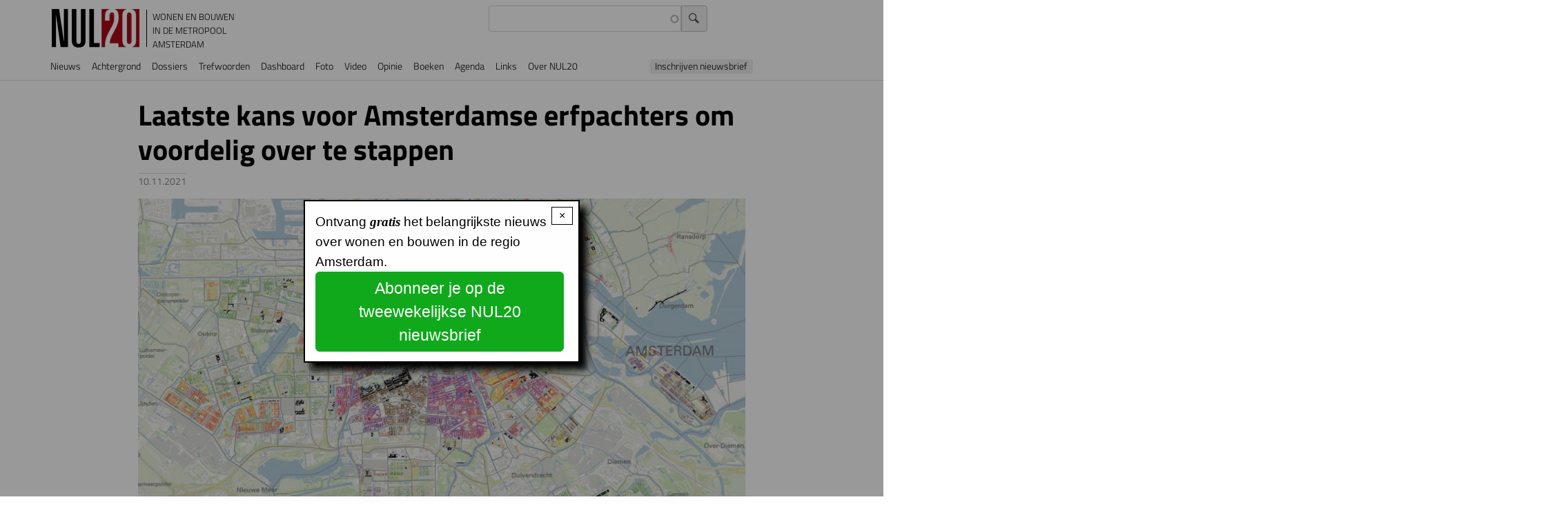

--- FILE ---
content_type: text/html; charset=UTF-8
request_url: https://www.nul20.nl/laatste-kans-voor-amsterdamse-erfpachters-om-voordelig-over-te-stappen
body_size: 54970
content:
<!DOCTYPE html>
<html lang="nl" dir="ltr" prefix="og: https://ogp.me/ns#">
  <head>
    <meta charset="utf-8" />
<meta name="description" content="Erfpachters die niet zijn overgestapt naar het nieuwe eeuwigdurende erfpachtstelsel krijgen toch nog een mogelijkheid om dat te doen onder de gunstige oude voorwaarden. Deze concessie van het Amsterdams college komt tot stand onder druk van de Autoriteit Consument en Markt (ACM), de kritiek in het Berenschotonderzoek &#039;Een Gordiaanse Knoop&#039; en de bevindingen in aanvullend onderzoek van Deloitte." />
<link rel="canonical" href="https://www.nul20.nl/laatste-kans-voor-amsterdamse-erfpachters-om-voordelig-over-te-stappen" />
<link rel="icon" type="image/png" href="/sites/default/files/favicon-96x96.png" sizes="96x96"/>
<link rel="icon" type="image/svg+xml" href="/sites/default/files/favicon.svg"/>
<link rel="shortcut icon" href="/sites/default/files/favicon.ico"/>
<link rel="apple-touch-icon" sizes="180x180" href="/sites/default/files/apple-touch-icon.png"/>
<link rel="manifest" href="/sites/default/files/site.webmanifest"/>
<meta name="apple-mobile-web-app-title" content="NUL20"/>
<meta name="favicon-generator" content="Drupal responsive_favicons + realfavicongenerator.net" />
<meta name="Generator" content="Drupal 10 (https://www.drupal.org)" />
<meta name="MobileOptimized" content="width" />
<meta name="HandheldFriendly" content="true" />
<meta name="viewport" content="width=device-width, initial-scale=1, shrink-to-fit=no" />
<link rel="stylesheet" href="https://www.nul20.nl/sites/default/files/fontyourface/fontsquirrel/BreeSerifRegular-fontfacekit/fontyourface-stylesheet.css" media="all" />
<link rel="stylesheet" href="https://www.nul20.nl/sites/default/files/fontyourface/fontsquirrel/FontAwesome5FreeRegular-fontfacekit/fontyourface-stylesheet.css" media="all" />
<link rel="stylesheet" href="/sites/default/files/fontyourface/local_fonts/titillium_700/font.css" media="all" />
<link rel="stylesheet" href="/sites/default/files/fontyourface/local_fonts/titillium_300/font.css" media="all" />
<link rel="stylesheet" href="/sites/default/files/fontyourface/local_fonts/sina_nova_regular/font.css" media="all" />
<link rel="stylesheet" href="/sites/default/files/fontyourface/local_fonts/font_awesome/font.css" media="all" />
<link rel="stylesheet" href="/sites/default/files/fontyourface/local_fonts/titillium/font.css" media="all" />
<link rel="stylesheet" href="/sites/default/files/fontyourface/local_fonts/titillium_600/font.css" media="all" />
<link rel="stylesheet" href="/sites/default/files/fontyourface/local_fonts/sina_nova_bold/font.css" media="all" />
<meta http-equiv="x-ua-compatible" content="ie=edge" />

    <title>Laatste kans voor Amsterdamse erfpachters om voordelig over te stappen | NUL20</title>
    <link rel="stylesheet" media="all" href="/sites/default/files/fontyourface/font_display/icons.css?t9kyx1" />
<link rel="stylesheet" media="all" href="/sites/default/files/fontyourface/font_display/lichte_titels.css?t9kyx1" />
<link rel="stylesheet" media="all" href="/sites/default/files/fontyourface/font_display/ook_licht.css?t9kyx1" />
<link rel="stylesheet" media="all" href="/sites/default/files/fontyourface/font_display/sina_nova_bold.css?t9kyx1" />
<link rel="stylesheet" media="all" href="/sites/default/files/fontyourface/font_display/standaard_.css?t9kyx1" />
<link rel="stylesheet" media="all" href="/sites/default/files/fontyourface/font_display/titels.css?t9kyx1" />
<link rel="stylesheet" media="all" href="/core/assets/vendor/jquery.ui/themes/base/core.css?t9kyx1" />
<link rel="stylesheet" media="all" href="/core/assets/vendor/jquery.ui/themes/base/autocomplete.css?t9kyx1" />
<link rel="stylesheet" media="all" href="/core/assets/vendor/jquery.ui/themes/base/menu.css?t9kyx1" />
<link rel="stylesheet" media="all" href="/core/misc/components/progress.module.css?t9kyx1" />
<link rel="stylesheet" media="all" href="/core/misc/components/ajax-progress.module.css?t9kyx1" />
<link rel="stylesheet" media="all" href="/core/misc/components/autocomplete-loading.module.css?t9kyx1" />
<link rel="stylesheet" media="all" href="/core/modules/system/css/components/align.module.css?t9kyx1" />
<link rel="stylesheet" media="all" href="/core/modules/system/css/components/fieldgroup.module.css?t9kyx1" />
<link rel="stylesheet" media="all" href="/core/modules/system/css/components/container-inline.module.css?t9kyx1" />
<link rel="stylesheet" media="all" href="/core/modules/system/css/components/clearfix.module.css?t9kyx1" />
<link rel="stylesheet" media="all" href="/core/modules/system/css/components/details.module.css?t9kyx1" />
<link rel="stylesheet" media="all" href="/core/modules/system/css/components/hidden.module.css?t9kyx1" />
<link rel="stylesheet" media="all" href="/core/modules/system/css/components/item-list.module.css?t9kyx1" />
<link rel="stylesheet" media="all" href="/core/modules/system/css/components/js.module.css?t9kyx1" />
<link rel="stylesheet" media="all" href="/core/modules/system/css/components/nowrap.module.css?t9kyx1" />
<link rel="stylesheet" media="all" href="/core/modules/system/css/components/position-container.module.css?t9kyx1" />
<link rel="stylesheet" media="all" href="/core/modules/system/css/components/reset-appearance.module.css?t9kyx1" />
<link rel="stylesheet" media="all" href="/core/modules/system/css/components/resize.module.css?t9kyx1" />
<link rel="stylesheet" media="all" href="/core/modules/system/css/components/system-status-counter.css?t9kyx1" />
<link rel="stylesheet" media="all" href="/core/modules/system/css/components/system-status-report-counters.css?t9kyx1" />
<link rel="stylesheet" media="all" href="/core/modules/system/css/components/system-status-report-general-info.css?t9kyx1" />
<link rel="stylesheet" media="all" href="/core/modules/system/css/components/tablesort.module.css?t9kyx1" />
<link rel="stylesheet" media="all" href="/core/../themes/contrib/bootstrap_barrio/components/breadcrumb/breadcrumb.css?t9kyx1" />
<link rel="stylesheet" media="all" href="/core/../themes/contrib/bootstrap_barrio/components/menu/menu.css?t9kyx1" />
<link rel="stylesheet" media="all" href="/core/../themes/contrib/bootstrap_barrio/components/menu_main/menu_main.css?t9kyx1" />
<link rel="stylesheet" media="all" href="/core/modules/views/css/views.module.css?t9kyx1" />
<link rel="stylesheet" media="all" href="/core/assets/vendor/jquery.ui/themes/base/theme.css?t9kyx1" />
<link rel="stylesheet" media="all" href="/modules/better_social_sharing_buttons/css/better_social_sharing_buttons.css?t9kyx1" />
<link rel="stylesheet" media="all" href="/modules/contrib/colorbox/styles/default/colorbox_style.css?t9kyx1" />
<link rel="stylesheet" media="all" href="https://use.fontawesome.com/releases/v5.13.1/css/all.css" />
<link rel="stylesheet" media="all" href="https://use.fontawesome.com/releases/v5.13.1/css/v4-shims.css" />
<link rel="stylesheet" media="all" href="/modules/contrib/search_api_autocomplete/css/search_api_autocomplete.css?t9kyx1" />
<link rel="stylesheet" media="all" href="/modules/contrib/simple_popup_blocks/css/simple_popup_blocks.css?t9kyx1" />
<link rel="stylesheet" media="all" href="/themes/contrib/bootstrap_barrio/css/components/variables.css?t9kyx1" />
<link rel="stylesheet" media="all" href="/themes/contrib/bootstrap_barrio/css/components/user.css?t9kyx1" />
<link rel="stylesheet" media="all" href="/themes/contrib/bootstrap_barrio/css/components/progress.css?t9kyx1" />
<link rel="stylesheet" media="all" href="/themes/contrib/bootstrap_barrio/css/components/node.css?t9kyx1" />
<link rel="stylesheet" media="all" href="//use.fontawesome.com/releases/v5.13.0/css/all.css" />
<link rel="stylesheet" media="all" href="/themes/contrib/bootstrap_barrio/css/components/form.css?t9kyx1" />
<link rel="stylesheet" media="all" href="/themes/contrib/bootstrap_barrio/css/components/affix.css?t9kyx1" />
<link rel="stylesheet" media="all" href="/themes/contrib/bootstrap_barrio/css/components/book.css?t9kyx1" />
<link rel="stylesheet" media="all" href="/themes/contrib/bootstrap_barrio/css/components/contextual.css?t9kyx1" />
<link rel="stylesheet" media="all" href="/themes/contrib/bootstrap_barrio/css/components/feed-icon.css?t9kyx1" />
<link rel="stylesheet" media="all" href="/themes/contrib/bootstrap_barrio/css/components/field.css?t9kyx1" />
<link rel="stylesheet" media="all" href="/themes/contrib/bootstrap_barrio/css/components/header.css?t9kyx1" />
<link rel="stylesheet" media="all" href="/themes/contrib/bootstrap_barrio/css/components/help.css?t9kyx1" />
<link rel="stylesheet" media="all" href="/themes/contrib/bootstrap_barrio/css/components/icons.css?t9kyx1" />
<link rel="stylesheet" media="all" href="/themes/contrib/bootstrap_barrio/css/components/image-button.css?t9kyx1" />
<link rel="stylesheet" media="all" href="/themes/contrib/bootstrap_barrio/css/components/item-list.css?t9kyx1" />
<link rel="stylesheet" media="all" href="/themes/contrib/bootstrap_barrio/css/components/list-group.css?t9kyx1" />
<link rel="stylesheet" media="all" href="/themes/contrib/bootstrap_barrio/css/components/media.css?t9kyx1" />
<link rel="stylesheet" media="all" href="/themes/contrib/bootstrap_barrio/css/components/page.css?t9kyx1" />
<link rel="stylesheet" media="all" href="/themes/contrib/bootstrap_barrio/css/components/search-form.css?t9kyx1" />
<link rel="stylesheet" media="all" href="/themes/contrib/bootstrap_barrio/css/components/shortcut.css?t9kyx1" />
<link rel="stylesheet" media="all" href="/themes/contrib/bootstrap_barrio/css/components/sidebar.css?t9kyx1" />
<link rel="stylesheet" media="all" href="/themes/contrib/bootstrap_barrio/css/components/site-footer.css?t9kyx1" />
<link rel="stylesheet" media="all" href="/themes/contrib/bootstrap_barrio/css/components/skip-link.css?t9kyx1" />
<link rel="stylesheet" media="all" href="/themes/contrib/bootstrap_barrio/css/components/table.css?t9kyx1" />
<link rel="stylesheet" media="all" href="/themes/contrib/bootstrap_barrio/css/components/tabledrag.css?t9kyx1" />
<link rel="stylesheet" media="all" href="/themes/contrib/bootstrap_barrio/css/components/tableselect.css?t9kyx1" />
<link rel="stylesheet" media="all" href="/themes/contrib/bootstrap_barrio/css/components/tablesort-indicator.css?t9kyx1" />
<link rel="stylesheet" media="all" href="/themes/contrib/bootstrap_barrio/css/components/ui.widget.css?t9kyx1" />
<link rel="stylesheet" media="all" href="/themes/contrib/bootstrap_barrio/css/components/tabs.css?t9kyx1" />
<link rel="stylesheet" media="all" href="/themes/contrib/bootstrap_barrio/css/components/toolbar.css?t9kyx1" />
<link rel="stylesheet" media="all" href="/themes/contrib/bootstrap_barrio/css/components/vertical-tabs.css?t9kyx1" />
<link rel="stylesheet" media="all" href="/themes/contrib/bootstrap_barrio/css/components/views.css?t9kyx1" />
<link rel="stylesheet" media="all" href="/themes/contrib/bootstrap_barrio/css/components/webform.css?t9kyx1" />
<link rel="stylesheet" media="all" href="/themes/contrib/bootstrap_barrio/css/components/ui-dialog.css?t9kyx1" />
<link rel="stylesheet" media="all" href="/themes/contrib/bootstrap_barrio/css/colors/messages/messages-white.css?t9kyx1" />
<link rel="stylesheet" media="all" href="//cdn.jsdelivr.net/npm/bootstrap@5.2.0/dist/css/bootstrap.min.css" />
<link rel="stylesheet" media="all" href="/themes/contrib/bootstrap_barrio/subtheme/css/style.css?t9kyx1" />
<link rel="stylesheet" media="all" href="/themes/contrib/bootstrap_barrio/subtheme/css/colors.css?t9kyx1" />
<link rel="stylesheet" media="print" href="/themes/contrib/bootstrap_barrio/css/print.css?t9kyx1" />
<link rel="stylesheet" media="all" href="/sites/default/files/css_editor/bootstrap_barrio_subtheme.css?t9kyx1" />

    <script type="application/json" data-drupal-selector="drupal-settings-json">{"path":{"baseUrl":"\/","pathPrefix":"","currentPath":"node\/9298","currentPathIsAdmin":false,"isFront":false,"currentLanguage":"nl"},"pluralDelimiter":"\u0003","suppressDeprecationErrors":true,"gtag":{"tagId":"UA-20941822-1","consentMode":false,"otherIds":["G-35S1T1B01Z"],"events":[],"additionalConfigInfo":[]},"ajaxPageState":{"libraries":"[base64]","theme":"bootstrap_barrio_subtheme","theme_token":null},"ajaxTrustedUrl":{"\/zoeken":true},"colorbox":{"transition":"elastic","speed":350,"opacity":0.6,"slideshow":true,"slideshowAuto":false,"slideshowSpeed":2500,"slideshowStart":"start slideshow","slideshowStop":"stop de slideshow","current":"{current} van {total}","previous":"\u2039 ","next":" \u203a","close":"x","overlayClose":true,"returnFocus":true,"maxWidth":"98%","maxHeight":"98%","initialWidth":"75%","initialHeight":"75%","fixed":true,"scrolling":false,"mobiledetect":false,"mobiledevicewidth":"480px"},"simple_popup_blocks":{"settings":[{"uid":"nieuwsbriefinschrijving","type":0,"css_selector":"1","identifier":"block-popupnieuwsbriefinschrijving","layout":"4","visit_counts":"1","overlay":"1","trigger_method":0,"trigger_selector":"#custom-css-id","delay":0,"enable_escape":"1","trigger_width":null,"minimize":false,"close":"1","use_time_frequency":false,"time_frequency":"604800","show_minimized_button":false,"width":"400","cookie_expiry":"100","status":"1"}]},"statistics":{"data":{"nid":"9298"},"url":"\/core\/modules\/statistics\/statistics.php"},"search_api_autocomplete":{"zoeken_in_nul20_index":{"delay":300,"auto_submit":true,"min_length":3}},"user":{"uid":0,"permissionsHash":"cce47d2e59886dcb080ef000b10f2b641fb9757e395c7b290c94d3cb0971abcd"}}</script>
<script src="/core/misc/drupalSettingsLoader.js?v=10.4.4"></script>
<script src="/modules/contrib/google_tag/js/gtag.js?t9kyx1"></script>

  </head>
  <body class="fontyourface layout-no-sidebars page-node-9298 path-node node--type-nieuwsartikel" data-bs-target="CollapsingNavbar" data-bs-spy="scroll">
    <a href="#main-content" class="visually-hidden-focusable">
      Overslaan en naar de inhoud gaan
    </a>
    
      <div class="dialog-off-canvas-main-canvas" data-off-canvas-main-canvas>
    
<div id="page-wrapper">
  <div id="page">
    <header id="header" class="header" role="banner" aria-label="Site header">
                                <nav class="navbar sticky-top navbar-expand-lg" id="navbar-main">
                            <section class="region region-header">
          <a href="/" title="Voorpagina" rel="home" class="navbar-brand">
              <img src="/sites/default/files/NUL20_56_0.png" alt="Voorpagina" class="img-fluid d-inline-block align-top" />
            NUL20
    </a>
        <div class="d-inline-block align-top site-name-slogan">
      Wonen en bouwen in de metropool Amsterdam
    </div>
  <div class="views-exposed-form settings-tray-editable block block-views block-views-exposed-filter-blockzoeken-in-nul20-index-page-1" data-drupal-selector="views-exposed-form-zoeken-in-nul20-index-page-1" id="block-zichtbaarformulierzoeken-in-nul20-indexpage-1" data-drupal-settingstray="editable">
  
    
      <div class="content">
      
<form action="/zoeken" method="get" id="views-exposed-form-zoeken-in-nul20-index-page-1" accept-charset="UTF-8">
  <div class="d-flex flex-wrap">
  





  <div class="js-form-item js-form-type-search-api-autocomplete form-type-search-api-autocomplete js-form-item-search-api-fulltext form-item-search-api-fulltext form-no-label mb-3">
                    <input data-drupal-selector="edit-search-api-fulltext" data-search-api-autocomplete-search="zoeken_in_nul20_index" class="form-autocomplete form-control" data-autocomplete-path="/search_api_autocomplete/zoeken_in_nul20_index?display=page_1&amp;&amp;filter=search_api_fulltext" type="text" id="edit-search-api-fulltext" name="search_api_fulltext" value="" size="30" maxlength="128" />

                      </div>
<div data-drupal-selector="edit-actions" class="form-actions js-form-wrapper form-wrapper mb-3" id="edit-actions"><input data-drupal-selector="edit-submit-zoeken-in-nul20-index" type="submit" id="edit-submit-zoeken-in-nul20-index" value="Zoek" class="button js-form-submit form-submit btn btn-primary form-control" />
</div>

</div>

</form>

    </div>
  </div>

  </section>

                              <button class="navbar-toggler collapsed" type="button" data-bs-toggle="offcanvas" data-bs-target="#CollapsingNavbar" aria-controls="CollapsingNavbar" aria-expanded="false" aria-label="Toggle navigation"><span class="navbar-toggler-icon"></span></button>
                <div class="offcanvas offcanvas-end" id="CollapsingNavbar">
                                      <div class="offcanvas-header">
                      <button type="button" class="btn-close text-reset" data-bs-dismiss="offcanvas" aria-label="Close"></button>
                    </div>
                    <div class="offcanvas-body">
                                      <section class="justify-content-start region region-primary-menu">
    <nav role="navigation" aria-labelledby="block-bootstrap-barrio-subtheme-main-menu-menu" id="block-bootstrap-barrio-subtheme-main-menu" class="settings-tray-editable block block-menu navigation menu--main" data-drupal-settingstray="editable">
            
  <h2 class="visually-hidden" id="block-bootstrap-barrio-subtheme-main-menu-menu">Hoofdnavigatie</h2>
  

        
              <ul class="clearfix nav navbar-nav" data-component-id="bootstrap_barrio:menu_main">
                    <li class="nav-item">
                          <a href="/nieuwspagina" class="nav-link nav-link--nieuwspagina" data-drupal-link-system-path="nieuwspagina">Nieuws</a>
              </li>
                <li class="nav-item">
                          <a href="/achtergrondartikels" class="nav-link nav-link--achtergrondartikels" data-drupal-link-system-path="achtergrondartikels">Achtergrond</a>
              </li>
                <li class="nav-item">
                          <a href="/dossiers" class="nav-link nav-link--dossiers" data-drupal-link-system-path="node/10762">Dossiers</a>
              </li>
                <li class="nav-item">
                          <a href="/trefwoorden" class="nav-link nav-link--trefwoorden" data-drupal-link-system-path="node/10761">Trefwoorden</a>
              </li>
                <li class="nav-item">
                          <a href="/cijfers" class="nav-link nav-link--cijfers">Dashboard</a>
              </li>
                <li class="nav-item">
                          <a href="/foto" class="nav-link nav-link--foto" data-drupal-link-system-path="foto">Foto</a>
              </li>
                <li class="nav-item">
                          <a href="/video" class="nav-link nav-link--video" data-drupal-link-system-path="video">Video</a>
              </li>
                <li class="nav-item">
                          <a href="/forum" class="nav-link nav-link--forum" data-drupal-link-system-path="forum">Opinie</a>
              </li>
                <li class="nav-item">
                          <a href="/boeken" class="nav-link nav-link--boeken" data-drupal-link-system-path="boeken">Boeken</a>
              </li>
                <li class="nav-item">
                          <a href="/agenda" class="nav-link nav-link--agenda" data-drupal-link-system-path="agenda">Agenda</a>
              </li>
                <li class="nav-item">
                          <a href="/links" class="nav-link nav-link--links" data-drupal-link-system-path="node/9067">Links</a>
              </li>
                <li class="nav-item">
                          <a href="https://www.nul20.nl/informatie" class="nav-link nav-link-https--wwwnul20nl-informatie">Over NUL20</a>
              </li>
                <li class="nav-item">
                          <a href="#block-service-2" class="nav-link nav-link-block-service-2">Inschrijven nieuwsbrief</a>
              </li>
        </ul>
  



  </nav>

  </section>

                                                        </div>
                                  </div>
                                                  </nav>
                  </header>
          <div class="highlighted">
        <aside class="container section clearfix" role="complementary">
            <section class="region region-highlighted">
    <div data-drupal-messages-fallback class="hidden"></div>

  </section>

        </aside>
      </div>
            <div id="main-wrapper" class="layout-main-wrapper clearfix">
              <div id="main" class="container">
            <section class="region region-breadcrumb">
    <div id="block-bootstrap-barrio-subtheme-breadcrumbs" class="settings-tray-editable block block-system block-system-breadcrumb-block" data-drupal-settingstray="editable">
  
    
      <div class="content">
      
  <nav role="navigation" aria-label="breadcrumb" style="">
  <ol class="breadcrumb">
            <li class="breadcrumb-item">
        <a href="/">Voorpagina</a>
      </li>
        </ol>
</nav>


    </div>
  </div>

  </section>

          <div class="row row-offcanvas row-offcanvas-left clearfix">
              <main class="main-content col offset-md-1" id="content" role="main">
                <section class="section">
                  <a href="#main-content" id="main-content" tabindex="-1"></a>
                    <section class="region region-content">
    <div id="block-pagetitle" class="block block-core block-page-title-block">
  
    
      <div class="content">
      
  <h1 class="title"><span class="field field--name-title field--type-string field--label-hidden">Laatste kans voor Amsterdamse erfpachters om voordelig over te stappen</span>
</h1>


    </div>
  </div>
<div id="block-bootstrap-barrio-subtheme-content" class="block block-system block-system-main-block">
  
    
      <div class="content">
      

<article data-history-node-id="9298" class="node node--type-nieuwsartikel node--view-mode-full clearfix">
  <header>
    
        
          <div class="node__meta">
        
                  <em>
            <span class="field field--name-created field--type-created field--label-hidden"><time datetime="2021-11-10T17:16:41+01:00" title="woensdag, 10 november, 2021" class="datetime">10.11.2021</time>
</span>
          </em>
                
      </div>
      </header>
  <div class="node__content clearfix">
    
      <div class="field field--name-field-nieuwsartikelmedia field--type-entity-reference field--label-hidden field__items">
              <div class="field__item"><div>
  
  
  <div class="field field--name-field-media-image field--type-image field--label-visually_hidden">
    <div class="field__label visually-hidden">Image</div>
              <div class="field__item">
<a href="https://www.nul20.nl/sites/default/files/beelden/2021-11/bsq-erfpacht-1102-WEB.jpg" aria-label="{&quot;title&quot;:&quot;Kaart met Buurt Straat Quotes (BSQ), uitgangspunt voor erfpachthoogte&quot;,&quot;alt&quot;:&quot;Kaart met Buurt Straat Quotes (BSQ), uitgangspunt voor erfpachthoogte&quot;}" role="button"  title="Kaart met Buurt Straat Quotes (BSQ), uitgangspunt voor erfpachthoogte" data-colorbox-gallery="gallery-field_media_image-52iOXuvTz9U" class="colorbox" aria-controls="colorbox-P8OpE-GV-40" data-cbox-img-attrs="{&quot;title&quot;:&quot;Kaart met Buurt Straat Quotes (BSQ), uitgangspunt voor erfpachthoogte&quot;,&quot;alt&quot;:&quot;Kaart met Buurt Straat Quotes (BSQ), uitgangspunt voor erfpachthoogte&quot;}"><img id="colorbox-P8OpE-GV-40" src="/sites/default/files/styles/wide/public/beelden/2021-11/bsq-erfpacht-1102-WEB.jpg?itok=UFxeC4Kt" width="1090" height="659" alt="Kaart met Buurt Straat Quotes (BSQ), uitgangspunt voor erfpachthoogte" title="Kaart met Buurt Straat Quotes (BSQ), uitgangspunt voor erfpachthoogte" loading="lazy" class="image-style-wide" />

</a>
</div>
          </div>

</div>
</div>
          </div>
  
            <div class="clearfix text-formatted field field--name-body field--type-text-with-summary field--label-hidden field__item"><p>Erfpachters die niet zijn overgestapt naar het nieuwe eeuwigdurende erfpachtstelsel krijgen toch nog een mogelijkheid om dat te doen onder de gunstige oude voorwaarden. Deze concessie van het Amsterdams college komt tot stand onder druk van de Autoriteit Consument en Markt (ACM), de kritiek in het Berenschotonderzoek 'Een Gordiaanse Knoop' en de bevindingen in aanvullend onderzoek van Deloitte.</p>

<p>Het hoofdpijndossier Erfpacht zal ook dit college niet tot een einde brengen. De 'spijtoptantenregeling' zal tot nieuwe vertraging leiden. De gemeente benadrukt bij het bekendmaken ervan nog eens dat de communicatie over de overstapregeling zeer uitgebreid en voldoende geweest, maar dat men uit 'coulance' spijtoptanten niettemin tegemoet wil komen. De 15 procent woningerfpachters die geen overstap-aanvraag heeft gedaan vóór 8 januari 2020, krijgt alsnog de gelegenheid dat te doen met de gunstige voorwaarden die tot 8 januari 2020 golden. Dat moet wel binnen zes maanden vanaf het moment dat de Overstapregelling weer wordt opengesteld.</p>

<p>De datum daarvan is nog niet bekend. Alle erfpachters die het betreft krijgen bericht. Dat gaat om tienduizenden. Volgens wethouder Van Doorninck is het nog maar de vraag of er veel van hen van de regeling gebruik gaan maken: "Veel erfpachters die niet overstappen kiezen daar bewust voor." De ACM constateerde eerder dat er weliswaar geen sprake is van overtreding van de Mededingingswet of schending van het consumentenrecht, maar dat de voorlichting van de gemeente wat betreft de financiële consequenties voor een groep consumenten mogelijk niet duidelijk genoeg was. Zeker nu de WOZ-waarden hard doorstijgen, kan het oude stelsel zeer onvoordelig uitpakken. Binnen het nieuwe 'eeuwigdurende' stelsel kunnen erfpachters hun pacht voor altijd afkopen óf voor een vaste geïndexeerde canon kiezen.</p>
</div>
      <div class="field field--name-field-tags field--type-entity-reference field--label-inline clearfix">
      <h3 class="field__label inline">Trefwoorden</h3>
    <ul class='links field__items'>
          <li><a href="/wonen/grondbeleiderfpacht" hreflang="nl">Grondbeleid/Erfpacht</a></li>
      </ul>
</div>

  </div>
</article>

    </div>
  </div>
<div id="block-bettersocialsharingbuttons" class="settings-tray-editable block block-better-social-sharing-buttons block-social-sharing-buttons-block" data-drupal-settingstray="editable">
  
    
      <div class="content">
      

<div style="display: none"><link rel="preload" href="/modules/better_social_sharing_buttons/assets/dist/sprites/social-icons--no-color.svg" as="image" type="image/svg+xml" crossorigin="anonymous" /></div>

<div class="social-sharing-buttons">
                <a href="https://www.facebook.com/sharer/sharer.php?u=https://www.nul20.nl/laatste-kans-voor-amsterdamse-erfpachters-om-voordelig-over-te-stappen&amp;title=Laatste%20kans%20voor%20Amsterdamse%20erfpachters%20om%20voordelig%20over%20te%20stappen" target="_blank" title="Share to Facebook" aria-label="Share to Facebook" class="social-sharing-buttons__button share-facebook" rel="noopener">
            <svg width="20px" height="20px" style="border-radius:100%;">
                <use href="/modules/better_social_sharing_buttons/assets/dist/sprites/social-icons--no-color.svg#facebook" />
            </svg>
        </a>
    
                <a href="https://twitter.com/intent/tweet?text=Laatste%20kans%20voor%20Amsterdamse%20erfpachters%20om%20voordelig%20over%20te%20stappen+https://www.nul20.nl/laatste-kans-voor-amsterdamse-erfpachters-om-voordelig-over-te-stappen" target="_blank" title="Share to X" aria-label="Share to X" class="social-sharing-buttons__button share-x" rel="noopener">
            <svg width="20px" height="20px" style="border-radius:100%;">
                <use href="/modules/better_social_sharing_buttons/assets/dist/sprites/social-icons--no-color.svg#x" />
            </svg>
        </a>
    
                <a href="https://wa.me/?text=https://www.nul20.nl/laatste-kans-voor-amsterdamse-erfpachters-om-voordelig-over-te-stappen" target="_blank" title="Share to WhatsApp" aria-label="Share to WhatsApp" class="social-sharing-buttons__button share-whatsapp" rel="noopener">
            <svg width="20px" height="20px" style="border-radius:100%;">
                <use href="/modules/better_social_sharing_buttons/assets/dist/sprites/social-icons--no-color.svg#whatsapp" />
            </svg>
        </a>
    
        
        
                <a href="https://www.linkedin.com/sharing/share-offsite/?url=https://www.nul20.nl/laatste-kans-voor-amsterdamse-erfpachters-om-voordelig-over-te-stappen" target="_blank" title="Share to Linkedin" aria-label="Share to Linkedin" class="social-sharing-buttons__button share-linkedin" rel="noopener">
            <svg width="20px" height="20px" style="border-radius:100%;">
                <use href="/modules/better_social_sharing_buttons/assets/dist/sprites/social-icons--no-color.svg#linkedin" />
            </svg>
        </a>
    
        
        
        
        
                <a href="mailto:?subject=Laatste%20kans%20voor%20Amsterdamse%20erfpachters%20om%20voordelig%20over%20te%20stappen&amp;body=https://www.nul20.nl/laatste-kans-voor-amsterdamse-erfpachters-om-voordelig-over-te-stappen" title="Share to Email" aria-label="Share to Email" class="social-sharing-buttons__button share-email" target="_blank" rel="noopener">
            <svg width="20px" height="20px" style="border-radius:100%;">
                <use href="/modules/better_social_sharing_buttons/assets/dist/sprites/social-icons--no-color.svg#email" />
            </svg>
        </a>
    
        
    </div>

    </div>
  </div>

  </section>

                </section>
              </main>
                                  </div>
        </div>
          </div>
          <div class="featured-bottom">
        <aside class="container clearfix" role="complementary">
            <section class="row region region-featured-bottom-first">
    <div class="views-element-container settings-tray-editable block block-views block-views-blockgerelateerde-artikelen-block-1" id="block-views-block-gerelateerde-artikelen-block-1" data-drupal-settingstray="editable">
  
      <h2>Gerelateerde artikelen</h2>
    
      <div class="content">
      <div><div class="view view-gerelateerde-artikelen view-id-gerelateerde_artikelen view-display-id-block_1 js-view-dom-id-61ce0aa6a8c1de9ea2b866b06ed93c28134b198d6e745abec16edc94d8e91629">
  
    
      
      <div class="view-content row">
          <div class="datumindent extracontainer views-row">
    <div class="views-field views-field-fieldset"><span class="field-content">  <div  class="xx">
    <div class="views-field views-field-created"><span class="field-content"><time datetime="2026-01-09T14:55:30+01:00" class="datetime">09.01.2026</time>
</span></div><div class="views-field views-field-title"><span class="field-content"><a href="/nieuwe-huisvestingsverordening-haarlem-meer-grip-op-verdeling-en-leefbaarheid" hreflang="nl">Nieuwe huisvestingsverordening Haarlem: meer grip op verdeling en leefbaarheid</a></span></div>  </div>
</span></div>
  </div>
    <div class="datumindent extracontainer views-row">
    <div class="views-field views-field-fieldset"><span class="field-content">  <div  class="xx">
    <div class="views-field views-field-created"><span class="field-content"><time datetime="2025-12-02T21:48:37+01:00" class="datetime">02.12.2025</time>
</span></div><div class="views-field views-field-title"><span class="field-content"><a href="/d66-en-cda-kiezen-formatiedocument-voor-minder-regels-en-sneller-bouwen" hreflang="nl">D66 en CDA kiezen in formatiedocument voor minder regels en sneller bouwen</a></span></div>  </div>
</span></div>
  </div>
    <div class="datumindent extracontainer views-row">
    <div class="views-field views-field-fieldset"><span class="field-content">  <div  class="xx">
    <div class="views-field views-field-created"><span class="field-content"><time datetime="2025-10-29T08:24:16+01:00" class="datetime">29.10.2025</time>
</span></div><div class="views-field views-field-title"><span class="field-content"><a href="/opinie/verkiezingen-politici-met-moed-gevraagd" hreflang="nl">Verkiezingen: politici met moed gevraagd</a></span></div>  </div>
</span></div>
  </div>
    <div class="datumindent extracontainer views-row">
    <div class="views-field views-field-fieldset"><span class="field-content">  <div  class="xx">
    <div class="views-field views-field-created"><span class="field-content"><time datetime="2025-05-14T16:48:04+02:00" class="datetime">14.05.2025</time>
</span></div><div class="views-field views-field-title"><span class="field-content"><a href="/steven-van-weyenberg-benoemd-als-nieuwe-wethouder-amsterdam" hreflang="nl">Steven van Weyenberg benoemd als nieuwe wethouder in Amsterdam</a></span></div>  </div>
</span></div>
  </div>
    <div class="datumindent extracontainer views-row">
    <div class="views-field views-field-fieldset"><span class="field-content">  <div  class="xx">
    <div class="views-field views-field-created"><span class="field-content"><time datetime="2025-04-22T20:37:14+02:00" class="datetime">22.04.2025</time>
</span></div><div class="views-field views-field-title"><span class="field-content"><a href="/d66-woonplan-met-hoger-inkomen-meer-betalen-voor-sociale-huurwoning" hreflang="nl">D66 Woonplan: &#039;Met hoger inkomen meer betalen voor sociale huurwoning&#039;</a></span></div>  </div>
</span></div>
  </div>

    </div>
  
          </div>
</div>

    </div>
  </div>
<div class="views-element-container settings-tray-editable block block-views block-views-blocknieuws-block-1" id="block-views-block-nieuws-block-1" data-drupal-settingstray="editable">
  
      <h2>NUL20 Nieuws</h2>
    
      <div class="content">
      <div><div class="view view-nieuws view-id-nieuws view-display-id-block_1 js-view-dom-id-4f6c7702a46025deed888c240bd7f0331ea46b3718010e7dc699b66d63c7f5df">
  
    
      
      <div class="view-content row">
      <div id="views-bootstrap-nieuws-block-1"  class="grid views-view-grid">
  <div class="row">
          <div  class="col-12 col-sm-12 col-md-12 col-lg-6 col-xl-4">
        <div class="views-field views-field-fieldset"><span class="field-content">  <div  class="extracontainer">
    <div class="views-field views-field-field-nieuwsartikelmedia"><div class="field-content">  <a href="/wormerwonen-en-welzijnwonenplus-starten-samenwerking-bij-dubbele-vergrijzing-wormerland"><img loading="lazy" src="/sites/default/files/styles/fixed_large/public/2026-01/samenwerkingsovereenkomst%20WWS.jpg?itok=mNvTITxD" width="480" height="300" alt="WormerWonen en Welzijnwonenplus tekenen de samenwerkingsovereenkomst" class="image-style-fixed-large" />

</a>
</div></div><div class="views-field views-field-title"><span class="field-content"><a href="/wormerwonen-en-welzijnwonenplus-starten-samenwerking-bij-dubbele-vergrijzing-wormerland" hreflang="nl">WormerWonen en WelzijnWonenPlus starten samenwerking bij dubbele vergrijzing in Wormerland</a></span></div><div class="views-field views-field-changed"><span class="field-content"><time datetime="2026-01-28T16:16:57+01:00" class="datetime">28.01.2026</time>
</span></div>  </div>
</span></div>
      </div>
          <div  class="col-12 col-sm-12 col-md-12 col-lg-6 col-xl-4">
        <div class="views-field views-field-fieldset"><span class="field-content">  <div  class="extracontainer">
    <div class="views-field views-field-field-nieuwsartikelmedia"><div class="field-content">  <a href="/cbre-koopt-174-middenhuurwoningen-van-am-en-blauwhoed-amsterdam-noord"><img loading="lazy" src="/sites/default/files/styles/fixed_large/public/2026-01/Vogelvlucht-noordbuurt.jpg?itok=OZfeskzX" width="480" height="300" alt="Vogelvlucht verbeelding van de Noordbuurt" class="image-style-fixed-large" />

</a>
</div></div><div class="views-field views-field-title"><span class="field-content"><a href="/cbre-koopt-174-middenhuurwoningen-van-am-en-blauwhoed-amsterdam-noord" hreflang="nl">CBRE koopt 174 middenhuurwoningen van AM en Blauwhoed in Amsterdam-Noord</a></span></div><div class="views-field views-field-changed"><span class="field-content"><time datetime="2026-01-28T13:59:39+01:00" class="datetime">28.01.2026</time>
</span></div>  </div>
</span></div>
      </div>
          <div  class="col-12 col-sm-12 col-md-12 col-lg-6 col-xl-4">
        <div class="views-field views-field-fieldset"><span class="field-content">  <div  class="extracontainer">
    <div class="views-field views-field-field-nieuwsartikelmedia"><div class="field-content">  <a href="/verkiezingsprogramma-denk-voorrang-voor-jonge-amsterdammers-op-woningmarkt"><img loading="lazy" src="/sites/default/files/styles/fixed_large/public/2026-01/Sheher-Khan_bewerkt-2048x1365.jpg?itok=Expcw9ss" width="480" height="300" alt="Sheher Khan" class="image-style-fixed-large" />

</a>
</div></div><div class="views-field views-field-title"><span class="field-content"><a href="/verkiezingsprogramma-denk-voorrang-voor-jonge-amsterdammers-op-woningmarkt" hreflang="nl">Verkiezingsprogramma Denk: voorrang voor (jonge) Amsterdammers op de woningmarkt</a></span></div><div class="views-field views-field-changed"><span class="field-content"><time datetime="2026-01-28T12:57:19+01:00" class="datetime">28.01.2026</time>
</span></div>  </div>
</span></div>
      </div>
          <div  class="col-12 col-sm-12 col-md-12 col-lg-6 col-xl-4">
        <div class="views-field views-field-fieldset"><span class="field-content">  <div  class="extracontainer">
    <div class="views-field views-field-field-nieuwsartikelmedia"><div class="field-content">  <a href="/cra-komt-met-twaalf-aanbevelingen-aan-toekomstig-kabinet-over-woonopgave"><img loading="lazy" src="/sites/default/files/styles/fixed_large/public/2026-01/CRa%202025-2026.png?itok=xrNRJpOH" width="480" height="300" alt="Van links naar rechts: Thijs van Spaandonk (Rijksadviseur), Francesco Veenstra (Rijksbouwmeester), Noël van Dooren (Rijksadviseur)" class="image-style-fixed-large" />

</a>
</div></div><div class="views-field views-field-title"><span class="field-content"><a href="/cra-komt-met-twaalf-aanbevelingen-aan-toekomstig-kabinet-over-woonopgave" hreflang="nl">CRa komt met twaalf aanbevelingen aan toekomstig kabinet over de woonopgave</a></span></div><div class="views-field views-field-changed"><span class="field-content"><time datetime="2026-01-27T16:06:41+01:00" class="datetime">27.01.2026</time>
</span></div>  </div>
</span></div>
      </div>
          <div  class="col-12 col-sm-12 col-md-12 col-lg-6 col-xl-4">
        <div class="views-field views-field-fieldset"><span class="field-content">  <div  class="extracontainer">
    <div class="views-field views-field-field-nieuwsartikelmedia"><div class="field-content">  <a href="/raad-wil-nieuwe-afspraken-over-studenten-en-jongerenhuisvesting"><img loading="lazy" src="/sites/default/files/styles/fixed_large/public/2025-12/1vdpD_114-Eigen-Haard-2022_Sumatrastraat-2766_Dirk-Verwoerd%20%283%29.jpg?itok=LBDn7jeY" width="480" height="300" alt="Middenhuurwoningen Indische Buurt" class="image-style-fixed-large" />

</a>
</div></div><div class="views-field views-field-title"><span class="field-content"><a href="/raad-wil-nieuwe-afspraken-over-studenten-en-jongerenhuisvesting" hreflang="nl">De Raad wil nieuwe afspraken over studenten- en jongerenhuisvesting</a></span></div><div class="views-field views-field-changed"><span class="field-content"><time datetime="2026-01-27T16:07:09+01:00" class="datetime">27.01.2026</time>
</span></div>  </div>
</span></div>
      </div>
          <div  class="col-12 col-sm-12 col-md-12 col-lg-6 col-xl-4">
        <div class="views-field views-field-fieldset"><span class="field-content">  <div  class="extracontainer">
    <div class="views-field views-field-field-nieuwsartikelmedia"><div class="field-content">  <a href="/circulair-slopen-loont-circulaire-deal-secundaire-bouwmaterialen-wint-aan-terrein-noord-holland"><img loading="lazy" src="/sites/default/files/styles/fixed_large/public/2026-01/Noord%20Holland%20plaatje.jpg?itok=iJ0GWrEL" width="480" height="300" alt="Op de foto een woning in de provincie Noord-Holland. " class="image-style-fixed-large" />

</a>
</div></div><div class="views-field views-field-title"><span class="field-content"><a href="/circulair-slopen-loont-circulaire-deal-secundaire-bouwmaterialen-wint-aan-terrein-noord-holland" hreflang="nl">Circulair slopen loont: Circulaire Deal Secundaire Bouwmaterialen wint aan terrein in Noord-Holland Noord en MRA</a></span></div><div class="views-field views-field-changed"><span class="field-content"><time datetime="2026-01-22T17:16:02+01:00" class="datetime">22.01.2026</time>
</span></div>  </div>
</span></div>
      </div>
          <div  class="col-12 col-sm-12 col-md-12 col-lg-6 col-xl-4">
        <div class="views-field views-field-fieldset"><span class="field-content">  <div  class="extracontainer">
    <div class="views-field views-field-field-nieuwsartikelmedia"><div class="field-content">  <a href="/massale-dagvaarding-na-servicekostenconflict-met-studenten"><img loading="lazy" src="/sites/default/files/styles/fixed_large/public/2026-01/Dagvaardingen%20Student%20Experience.jpg?itok=UZ7XDmap" width="480" height="300" alt="Op de foto liggen op een tafel de 113 dagvaardingen opgestapeld. Naast deze stapel staat een werknemer van !WOON." class="image-style-fixed-large" />

</a>
</div></div><div class="views-field views-field-title"><span class="field-content"><a href="/massale-dagvaarding-na-servicekostenconflict-met-studenten" hreflang="nl">Massale dagvaarding na servicekostenconflict met studenten</a></span></div><div class="views-field views-field-changed"><span class="field-content"><time datetime="2026-01-20T18:42:29+01:00" class="datetime">20.01.2026</time>
</span></div>  </div>
</span></div>
      </div>
          <div  class="col-12 col-sm-12 col-md-12 col-lg-6 col-xl-4">
        <div class="views-field views-field-fieldset"><span class="field-content">  <div  class="extracontainer">
    <div class="views-field views-field-field-nieuwsartikelmedia"><div class="field-content">  <a href="/hoogste-woontoren-komt-zuidoost-vanaf-bovenste-verdieping-kan-je-straks-arena-kijken"><img loading="lazy" src="/sites/default/files/styles/fixed_large/public/2026-01/LR%2003%20Eleven%20Square%20Amsterdam%20-%20AM%20Ballast%20Nedam%20Development.jpeg?itok=-OqxF9kA" width="480" height="300" alt="In Amsterdam Zuidoost verrijst de nieuwe stadswijk &#039;Eleven Square&#039;. Onderdeel hiervan wordt de hoogste woontoren van Amsterdam van 145 meter en 44 verdiepingen hoog. Deze staat rechts op de foto." class="image-style-fixed-large" />

</a>
</div></div><div class="views-field views-field-title"><span class="field-content"><a href="/hoogste-woontoren-komt-zuidoost-vanaf-bovenste-verdieping-kan-je-straks-arena-kijken" hreflang="nl">De hoogste woontoren komt in Zuidoost: “Vanaf de bovenste verdieping kan je straks in de Arena kijken”</a></span></div><div class="views-field views-field-changed"><span class="field-content"><time datetime="2026-01-27T18:08:26+01:00" class="datetime">27.01.2026</time>
</span></div>  </div>
</span></div>
      </div>
          <div  class="col-12 col-sm-12 col-md-12 col-lg-6 col-xl-4">
        <div class="views-field views-field-fieldset"><span class="field-content">  <div  class="extracontainer">
    <div class="views-field views-field-field-nieuwsartikelmedia"><div class="field-content">  <a href="/digitale-kaart-corporatiewoningen-metropoolregio-amsterdam-vernieuwd"><img loading="lazy" src="/sites/default/files/styles/fixed_large/public/2026-01/Kaart%20bezit%20woningcorporaties%20peildatum%201%20januari%202025.png?itok=UYvoL2lx" width="480" height="300" alt="Screenshot vernieuwde kaart corporatiewoningen. Links de legenda met woningcorporaties. Op de rest van de afbeelding het bezit van de corporaties in Amsterdam." class="image-style-fixed-large" />

</a>
</div></div><div class="views-field views-field-title"><span class="field-content"><a href="/digitale-kaart-corporatiewoningen-metropoolregio-amsterdam-vernieuwd" hreflang="nl">Digitale kaart corporatiewoningen Metropoolregio Amsterdam vernieuwd</a></span></div><div class="views-field views-field-changed"><span class="field-content"><time datetime="2026-01-20T16:26:17+01:00" class="datetime">20.01.2026</time>
</span></div>  </div>
</span></div>
      </div>
          <div  class="col-12 col-sm-12 col-md-12 col-lg-6 col-xl-4">
        <div class="views-field views-field-fieldset"><span class="field-content">  <div  class="extracontainer">
    <div class="views-field views-field-field-nieuwsartikelmedia"><div class="field-content">  <a href="/opkoopbescherming-remt-buy-let-amsterdam-aanzienlijk"><img loading="lazy" src="/sites/default/files/styles/fixed_large/public/2022-01/Te%20koop.png?itok=j6vDj6EF" width="480" height="300" alt="Woning te koop" class="image-style-fixed-large" />

</a>
</div></div><div class="views-field views-field-title"><span class="field-content"><a href="/opkoopbescherming-remt-buy-let-amsterdam-aanzienlijk" hreflang="nl">Opkoopbescherming remt buy-to-let in Amsterdam aanzienlijk</a></span></div><div class="views-field views-field-changed"><span class="field-content"><time datetime="2026-01-19T09:35:22+01:00" class="datetime">19.01.2026</time>
</span></div>  </div>
</span></div>
      </div>
          <div  class="col-12 col-sm-12 col-md-12 col-lg-6 col-xl-4">
        <div class="views-field views-field-fieldset"><span class="field-content">  <div  class="extracontainer">
    <div class="views-field views-field-field-nieuwsartikelmedia"><div class="field-content">  <a href="/vlinderhaven-wint-zelfbouwcompetitie-van-gemeente-amsterdam"><img loading="lazy" src="/sites/default/files/styles/fixed_large/public/2025-11/FredWanPortret_small-2-liggend_WEB.jpg?itok=3FJR2l0L" width="480" height="300" alt="Fred Wan - initiatiefnemer Vlinderhaven" class="image-style-fixed-large" />

</a>
</div></div><div class="views-field views-field-title"><span class="field-content"><a href="/vlinderhaven-wint-zelfbouwcompetitie-van-gemeente-amsterdam" hreflang="nl">Vlinderhaven wint zelfbouwcompetitie van gemeente Amsterdam</a></span></div><div class="views-field views-field-changed"><span class="field-content"><time datetime="2026-01-16T15:21:24+01:00" class="datetime">16.01.2026</time>
</span></div>  </div>
</span></div>
      </div>
          <div  class="col-12 col-sm-12 col-md-12 col-lg-6 col-xl-4">
        <div class="views-field views-field-fieldset"><span class="field-content">  <div  class="extracontainer">
    <div class="views-field views-field-field-nieuwsartikelmedia"><div class="field-content">  <a href="/uitponding-amsterdamse-huurwoningen-piekte-laatste-kwartaal-2025"><img loading="lazy" src="/sites/default/files/styles/fixed_large/public/2026-01/Te%20Koop_Akbarstraat_renovaties-12_0.jpg?itok=qYrcHhV2" width="480" height="300" alt="Woning te koop, Akbarstraat." class="image-style-fixed-large" />

</a>
</div></div><div class="views-field views-field-title"><span class="field-content"><a href="/uitponding-amsterdamse-huurwoningen-piekte-laatste-kwartaal-2025" hreflang="nl">Uitponding Amsterdamse huurwoningen piekte in laatste kwartaal 2025</a></span></div><div class="views-field views-field-changed"><span class="field-content"><time datetime="2026-01-15T10:54:41+01:00" class="datetime">15.01.2026</time>
</span></div>  </div>
</span></div>
      </div>
      </div>
</div>

    </div>
  
          <div class="more-link"><a href="/nieuwspagina">Meer</a></div>

      </div>
</div>

    </div>
  </div>

  </section>

          
          
        </aside>
      </div>
        <footer class="site-footer">
              <div class="container">
                                <div class="site-footer__bottom">
                <section class="row region region-footer-fifth">
    <nav role="navigation" aria-labelledby="block-service-2-menu" id="block-service-2" class="settings-tray-editable block block-menu navigation menu--service" data-drupal-settingstray="editable">
            
  <h2 class="visually-hidden" id="block-service-2-menu">Meer NUL20</h2>
  

        
                  <ul class="clearfix nav" data-component-id="bootstrap_barrio:menu">
                    <li class="nav-item menu-item--expanded">
                <span class="nav-link nav-link-">Meer NUL20</span>
                                    <ul class="menu">
                    <li class="nav-item">
                <a href="/tijdschrift" class="nav-link nav-link--tijdschrift" data-drupal-link-system-path="tijdschrift">Tijdschriftarchief</a>
              </li>
                <li class="nav-item">
                <a href="https://www.nul20.nl/nul20-nieuwsbrief" class="nav-link nav-link-https--wwwnul20nl-nul20-nieuwsbrief">Nieuwsbrief</a>
              </li>
                <li class="nav-item">
                <a href="/nul20-rss-feeds" class="nav-link nav-link--nul20-rss-feeds" data-drupal-link-system-path="node/9463">NUL20 RSS-feeds</a>
              </li>
                <li class="nav-item">
                <a href="/disclaimer" class="nav-link nav-link--disclaimer" data-drupal-link-system-path="node/2273">Disclaimer</a>
              </li>
                <li class="nav-item">
                <a href="/contact-met-nul20" class="nav-link nav-link--contact-met-nul20" data-drupal-link-system-path="node/10429">Contact</a>
              </li>
        </ul>
  
              </li>
        </ul>
  



  </nav>
<div id="block-bootstrap-barrio-subtheme-inschrijvingnieuwsbrief" class="settings-tray-editable block-content-basic block block-block-content block-block-content8336a1c4-4f66-44d9-9227-83f9e361ff4c" data-drupal-settingstray="editable">
  
      <h2>Nieuwsbrief</h2>
    
      <div class="content">
      
            <div class="clearfix text-formatted field field--name-body field--type-text-with-summary field--label-hidden field__item"><script async src="https://embed.email-provider.nl/e/pgewk1qtqf-bhzjff1tci.js"></script></div>
      
    </div>
  </div>
<div id="block-disclaimer" class="settings-tray-editable block-content-basic block block-block-content block-block-content3d61baee-0be4-4150-a89b-2989d6aef819" data-drupal-settingstray="editable">
  
    
      <div class="content">
      
            <div class="clearfix text-formatted field field--name-body field--type-text-with-summary field--label-hidden field__item"><p>© NUL20, 2002-heden, <a href="/disclaimer">auteursrechten/disclaimer</a></p>
</div>
      
    </div>
  </div>
<div id="block-popupnieuwsbriefinschrijving" class="settings-tray-editable block-content-basic block block-block-content block-block-contentdb208d2b-42ad-48a9-b283-b748bcc6611b" data-drupal-settingstray="editable">
  
    
      <div class="content">
      
            <div class="clearfix text-formatted field field--name-body field--type-text-with-summary field--label-hidden field__item"><p>Ontvang <em>gratis</em> het belangrijkste nieuws over wonen en bouwen in de regio Amsterdam.</p>

<p><a class="btn btn-primary button button2 special" href="https://www.nul20.nl/nul20-nieuwsbrief">Abonneer je op de tweewekelijkse NUL20 nieuwsbrief</a></p>
</div>
      
    </div>
  </div>

  </section>

            </div>
                  </div>
          </footer>
  </div>
</div>

  </div>

    
    <script src="/core/assets/vendor/jquery/jquery.min.js?v=3.7.1"></script>
<script src="/core/assets/vendor/once/once.min.js?v=1.0.1"></script>
<script src="/sites/default/files/languages/nl_MRUMQmRE2PkUQDQWTK-fvgBdDzs86kK0S3qKBH_24fg.js?t9kyx1"></script>
<script src="/core/misc/drupal.js?v=10.4.4"></script>
<script src="/core/misc/drupal.init.js?v=10.4.4"></script>
<script src="/core/assets/vendor/jquery.ui/ui/version-min.js?v=10.4.4"></script>
<script src="/core/assets/vendor/jquery.ui/ui/data-min.js?v=10.4.4"></script>
<script src="/core/assets/vendor/jquery.ui/ui/disable-selection-min.js?v=10.4.4"></script>
<script src="/core/assets/vendor/jquery.ui/ui/jquery-patch-min.js?v=10.4.4"></script>
<script src="/core/assets/vendor/jquery.ui/ui/scroll-parent-min.js?v=10.4.4"></script>
<script src="/core/assets/vendor/jquery.ui/ui/unique-id-min.js?v=10.4.4"></script>
<script src="/core/assets/vendor/jquery.ui/ui/focusable-min.js?v=10.4.4"></script>
<script src="/core/assets/vendor/jquery.ui/ui/keycode-min.js?v=10.4.4"></script>
<script src="/core/assets/vendor/jquery.ui/ui/plugin-min.js?v=10.4.4"></script>
<script src="/core/assets/vendor/jquery.ui/ui/widget-min.js?v=10.4.4"></script>
<script src="/core/assets/vendor/jquery.ui/ui/labels-min.js?v=10.4.4"></script>
<script src="/core/assets/vendor/jquery.ui/ui/widgets/autocomplete-min.js?v=10.4.4"></script>
<script src="/core/assets/vendor/jquery.ui/ui/widgets/menu-min.js?v=10.4.4"></script>
<script src="/core/assets/vendor/tabbable/index.umd.min.js?v=6.2.0"></script>
<script src="/core/misc/autocomplete.js?v=10.4.4"></script>
<script src="/themes/contrib/bootstrap_barrio/js/barrio.js?v=10.4.4"></script>
<script src="//cdn.jsdelivr.net/npm/bootstrap@5.2.0/dist/js/bootstrap.bundle.min.js"></script>
<script src="/themes/contrib/bootstrap_barrio/subtheme/js/global.js?v=10.4.4"></script>
<script src="/modules/contrib/colorbox/js/colorbox.js?v=10.4.4"></script>
<script src="/modules/contrib/colorbox/styles/default/colorbox_style.js?v=10.4.4"></script>
<script src="/libraries/dompurify/dist/purify.min.js?v=10.4.4"></script>
<script src="/libraries/colorbox/jquery.colorbox-min.js?v=10.4.4"></script>
<script src="/modules/contrib/colorbox_inline/js/colorbox_inline.js?t9kyx1"></script>
<script src="/core/misc/progress.js?v=10.4.4"></script>
<script src="/core/assets/vendor/loadjs/loadjs.min.js?v=4.3.0"></script>
<script src="/core/misc/debounce.js?v=10.4.4"></script>
<script src="/core/misc/announce.js?v=10.4.4"></script>
<script src="/core/misc/message.js?v=10.4.4"></script>
<script src="/themes/contrib/bootstrap_barrio/js/messages.js?t9kyx1"></script>
<script src="/core/misc/ajax.js?v=10.4.4"></script>
<script src="/modules/contrib/google_tag/js/gtag.ajax.js?t9kyx1"></script>
<script src="/core/misc/jquery.tabbable.shim.js?v=10.4.4"></script>
<script src="/core/misc/position.js?v=10.4.4"></script>
<script src="/modules/contrib/search_api_autocomplete/js/search_api_autocomplete.js?t9kyx1"></script>
<script src="/modules/contrib/simple_popup_blocks/js/simple_popup_blocks.js?v=10.4.4"></script>
<script src="/core/modules/statistics/statistics.js?v=10.4.4"></script>

  </body>
</html>


--- FILE ---
content_type: text/css
request_url: https://www.nul20.nl/sites/default/files/fontyourface/local_fonts/font_awesome/font.css
body_size: 151
content:
@font-face {
font-family: 'FontAwesome4FreeRegular';
font-weight: 100;
font-style: normal;
src: url('font.woff') format('woff');
font-display: auto;
}
